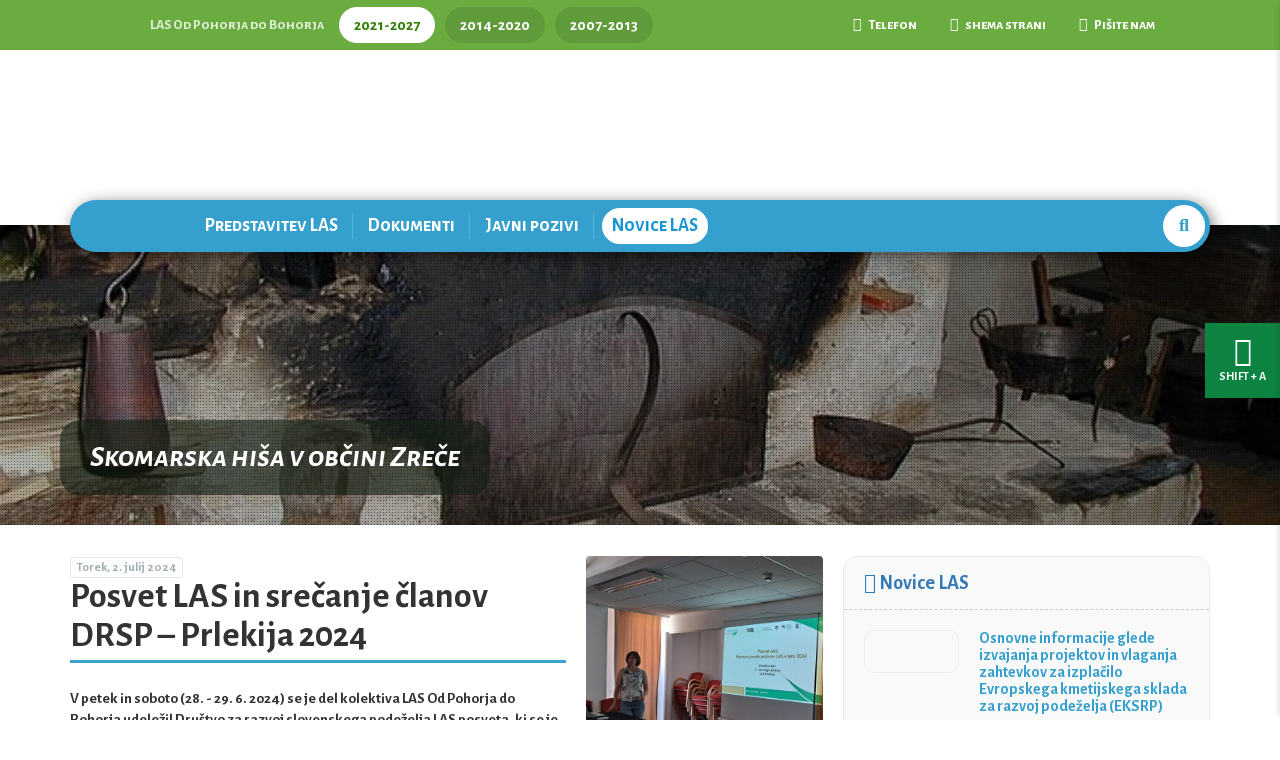

--- FILE ---
content_type: text/html; charset=UTF-8
request_url: https://www.las-pohorje-bohor.si/Novice_1/posvet-las-in-srecanje-clanov-drsp--prlekija-2024/?bold-fonts=enable
body_size: 7089
content:
<!DOCTYPE html>
<html   data-pr-id="a473b17da926174e55cd1f8033d5450e2e710d18" data-font-resize="" data-bold-fonts="enable" lang="sl" class="bcms-page">
<head>
<meta charset="utf-8" >
<meta http-equiv="X-UA-Compatible" content="IE=edge">
<meta name="viewport" content="width=device-width, initial-scale=1">
<meta name="designer" content="Kabi d.o.o. - www.kabi.info">
<meta name="description" content="V petek in soboto (28. - 29. 6. 2024) se je del kolektiva LAS Od Pohorja do Bohorja udeležil Društvo za razvoj slovenskega ...">
<meta name="og:title" content="Posvet LAS in srečanje članov DRSP – Prlekija 2024 - Las od Pohorja do Bohorja">
<meta name="og:description" content="V petek in soboto (28. - 29. 6. 2024) se je del kolektiva LAS Od Pohorja do Bohorja udeležil Društvo za razvoj slovenskega ...">
<meta name="og:site_name" content="Las od Pohorja do Bohorja">
<meta name="og:url" content="https://www.las-pohorje-bohor.si/Novice_1/posvet-las-in-srecanje-clanov-drsp--prlekija-2024/">
<meta name="og:type" content="article">
<meta name="og:image" content="https://www.las-pohorje-bohor.si/f/pics/Novice_1/20240628_o.jpg">
<meta name="twitter:card" content="summary_large_image">
<meta name="twitter:title" content="Posvet LAS in srečanje članov DRSP – Prlekija 2024 - Las od Pohorja do Bohorja">
<meta name="twitter:description" content="V petek in soboto (28. - 29. 6. 2024) se je del kolektiva LAS Od Pohorja do Bohorja udeležil Društvo za razvoj slovenskega ...">
<meta name="twitter:image" content="https://www.las-pohorje-bohor.si/f/pics/Novice_1/20240628_o.jpg">
<meta name="robots" content="noindex">
<link rel='apple-touch-icon' sizes='180x180' href='/p/css/icons/apple-touch-icon.png'>
    <link rel='icon' type='image/png' sizes='32x32' href='/p/css/icons/favicon-32x32.png'>
    <link rel='icon' type='image/png' sizes='16x16' href='/p/css/icons/favicon-16x16.png'>
    <link rel='manifest' href='/p/css/icons/site.webmanifest'>
    <link rel='mask-icon' href='/p/css/icons/safari-pinned-tab.svg' color='#6aac40'>
    <link rel='shortcut icon' href='/p/css/icons/favicon.ico'>
    <meta name='msapplication-TileColor' content='#2d89ef'>
    <meta name='msapplication-config' content='/p/css/icons/browserconfig.xml'>
    <meta name='theme-color' content='#ffffff'>
    <meta property='og:title' content=''/>
    <meta property='og:description' content='V petek in soboto (28. - 29. 6. 2024) se je del kolektiva LAS Od Pohorja do Bohorja udeležil Društvo za razvoj slovenskega podeželja LAS posveta, ki se je odvijal na območju Lokalna akcijska skupina Prlekija.  Po uradnem pozdravu smo začeli s posvetom, ki je bil namenjen razpravi o pripravi javnih pozivov LAS v letu 2024. Sledili so ogledi dobrih praks, kot ...'/>
<link href="/f/docs/head.s191.all.127a06f.v24.min.css" rel="stylesheet" >


<title>Posvet LAS in srečanje članov DRSP – Prlekija 2024 - Las od Pohorja do Bohorja</title>
<link rel="canonical" href="https://www.las-pohorje-bohor.si/Novice_1/posvet-las-in-srecanje-clanov-drsp--prlekija-2024/">
</head>
<body class='lang-sl'>

    <header class="navbar navbar-static-top bs-docs-nav">
    <div class="top-menu">
        <div class="container">
            <div class="row">
                <div class="col-md-12">
                    <h3 class="top-title hidden-xs">LAS Od Pohorja do Bohorja</h3>

                        <nav class="main-section-nav">
        <ul>
                                <li class=" active"><a href="/2021-2027/">2021-2027</a></li>
                                        <li class=""><a href="/2014-2020/">2014-2020</a></li>
                                        <li class=""><a href="/2007-2013/">2007-2013</a></li>
                            </ul>
    </nav>
    
                    <button type="button" class="navbar-toggle collapsed" data-toggle="collapse" data-target="#top-toolbar-nav" aria-expanded="false">
    <i class="fa fa-bars"></i>
</button>

<nav class="top-toolbar navbar-collapse collapse" id="top-toolbar-nav">
    <ul>
                    <li><a    data-toggle='popover' data-placement='bottom' data-title="Telefon" data-content="&nbsp;(03)&nbsp;747&nbsp;13&nbsp;04" class="btn btn-default " href="#"><i class='fa fa-phone'></i>  Telefon</a></li>
                    <li><a    class="btn btn-default " href="/shema-strani/"><i class='fa fa-sitemap'></i>  shema strani</a></li>
                    <li><a  onclick="showContactForm();return false;"    class="btn btn-default " href="#"><i class='fa fa-send'></i>  Pišite nam</a></li>
                <li><a href="/en/" class="btn btn-lang btn-lang-en"></a></li>
    </ul>
</nav>                </div>
            </div>
        </div>
    </div>

    <div class="container container-logo-sign">
        <a class="header-logo-sign" href="/"></a>
    </div>

    <div class="container">
        <div class="row">
            <div class="col-md-12">
                <a class="navbar-brand" href="/"><span class="sr-only">Las od Pohorja do Bohorja</span></a>

                <button type="button" class="btn btn-primary navbar-main-toggle navbar-toggle collapsed" data-toggle="collapse" data-target="#main-nav" aria-expanded="false">
                    <i class="fa fa-bars"></i>
                </button>

                <div class="muni-logos">
                                    <a href="http://dobje.si" target="_blank" title="Občina Dobje" class="tooltip-bottom muni-dobje"></a>
                                        <a href="http://www.dobrna.si" target="_blank" title="Občina Dobrna" class="tooltip-bottom muni-dobrna"></a>
                                        <a href="http://oplotnica.si" target="_blank" title="Občina Oplotnica" class="tooltip-bottom muni-oplotnica"></a>
                                        <a href="http://www.slovenskekonjice.si" target="_blank" title="Občina Slovenske Konjice" class="tooltip-bottom muni-slovenske-konjice"></a>
                                        <a href="http://www.sentjur.si" target="_blank" title="Občina Šentjur" class="tooltip-bottom muni-sentjur"></a>
                                        <a href="http://www.vitanje.si" target="_blank" title="Občina Vitanje" class="tooltip-bottom muni-vitanje"></a>
                                        <a href="http://www.zrece.si" target="_blank" title="Občina Zreče" class="tooltip-bottom muni-zrece"></a>
                                    </div>
            </div>
        </div>
    </div>

    <div class="header-img" style='background-image: url(/f/pics/sl/zrece---skomarska.-Resolucija-namizja_h1.jpg);'>
        <div class="header-inner">
            <div class="container">
                <nav class="navbar-main navbar-collapse collapse" id='main-nav'>
                        <ul class="nav navbar-nav">
        <li  class='first menu-1' ><a class='dropdown'  href="/Osnovne-informacije_1_1/"onfocus=accesibilityOn('menu-1')>Predstavitev LAS</a><ul class='dropdown-menu'><li  class='first' ><a href="/Osnovne-informacije_1_1/">Osnovne informacije</a></li><li ><a href="/Obmocje_1_1/">Območje</a></li><li ><a href="/Delovanje_1_1/">Delovanje</a></li><li ><a href="/Informacija-o-sofinanciranju_2/">Strategija lokalnega razvoja</a></li><li ><a href="/Pristopna-izjava_1/">Pristopna izjava</a></li><li  class='last' ><a href="/ocenjevalna-komisija/">Ocenjevalna komisija</a></li></ul></li><li  class='menu-2' ><a href="/dokumenti_4/"onfocus=accesibilityOn('menu-2')>Dokumenti</a></li><li  class='before_active menu-3' ><a href="/javni_pozivi_1/"onfocus=accesibilityOn('menu-3')>Javni pozivi</a></li><li  class='active last menu-4' ><a href="/Novice_1/"onfocus=accesibilityOn('menu-4')>Novice LAS</a></li>        <li class="search hidden-sm hidden-xs">
            <a onclick="showSearchBar(); return false;" href="#"><i class="fa fa-search"></i></a>
        </li>
    </ul>
    <form id="search-box" class="form-inline visible-sm-block visible-xs-block" method="get" action="/iskalnik/">
    <i class="fa fa-search"></i>
    <i class="fa fa-times hidden-sm hidden-xs" onclick="showSearchBar()"></i>
    <input accesskey="f" class="form-control searchFor" name="isci" type="text" value="" placeholder="Poišči ...">
</form>
                </nav>
            </div>
        </div>

                    <div class="container">
                <div class="img-desc-box">
                                            <h4>Skomarska hiša v občini Zreče</h4>
                                        </div>
            </div>
                </div>
</header>

<div class="container">
    <div class="row row-main-content">
            <div class="main-col col-md-8">
                <div class="item item-news item-news-single">
        <div class="row">
                        <div class=" col-sm-8 item-content">
                                    <time datetime="2024-07-02 12:15:05">Torek, 2. julij 2024</time>
                                        <h1>Posvet LAS in srečanje članov DRSP – Prlekija 2024</h1>
                                    <div class="text">
                    <p>
  V petek in soboto (28. - 29. 6. 2024) se je del kolektiva LAS Od Pohorja do Bohorja udeležil Društvo za razvoj slovenskega podeželja LAS posveta, ki se je odvijal na območju Lokalna akcijska skupina Prlekija.
</p>
<p>
  Po uradnem pozdravu smo začeli s posvetom, ki je bil namenjen razpravi o pripravi javnih pozivov LAS v letu 2024. Sledili so ogledi dobrih praks, kot so rokodelski Center DUO, čebelarski muzej Tigeli, prazgodovinska naselbina Gradiše, ogled in pokušina vin v Jeruzalemu, za na konec pa še ogled Babičevega mlina ter rafting po valovih reke Mure.
</p>                                    </div>
                                    <div class="item-nav-toolbar">
                        <a  title="Novice LAS" class="btn tooltip-bottom btn-go-back btn-light-black" href="/Novice_1/"><i class="fa fa-arrow-left"></i> Nazaj</a>
                                                    <div class="btn-group margin-left">
                                                                    <a title="Lokalni razvoj, ki ga vodi skupnost (LEADER/CLLD)" class="btn tooltip-bottom btn-light-black" href="/Novice_1/lokalni-razvoj-ki-ga-vodi-skupnost-leaderclld/"><i class="fa fa-chevron-left"></i> Prejšnja novica</a>
                                                                        <a title="Bolgarski partnerji na obisku" class="btn tooltip-bottom btn-light-black" href="/Novice_1/bolgarski-partnerji-na-obisku/">Naslednja novica <i class="fa fa-chevron-right"></i></a>
                                                                </div>
                                                </div>
                                </div>
                <div class="col-sm-4 images-col pull-right lightbox">
            <div class="gallery">
        <div class="row">
                    <div class="col-img col-md-12 col-sm-6 col-xs-6">
                    <figure class='first-img'>
            <a href="/f/pics/Novice_1/20240628_b.jpg" title="">
                <img src="/f/pics/Novice_1/20240628_m.jpg" alt=""/>
            </a>
                    </figure>
                    </div>
                        <div class="col-img col-md-12 col-sm-6 col-xs-6">
                    <figure>
            <a href="/f/pics/Novice_1/20240628_1_b.jpg" title="">
                <img src="/f/pics/Novice_1/20240628_1_m.jpg" alt=""/>
            </a>
                    </figure>
                    </div>
                        <div class="col-img col-md-12 col-sm-6 col-xs-6">
                    <figure>
            <a href="/f/pics/Novice_1/20240629_b.jpg" title="">
                <img src="/f/pics/Novice_1/20240629_m.jpg" alt=""/>
            </a>
                    </figure>
                    </div>
                    </div>
        </div>
        </div>        </div>
    </div>
            </div>
                <div class="right-col side-col col-md-4">
                        <div class="news-items-wrapper ">
                <div class="row">
                    <div class="col-md-12">
                        <div class="titles">
                            <h2><a href="/Novice_1/"><i class="fa fa-newspaper-o"></i> Novice LAS</a></h2>
                        </div>
                    </div>
                </div>

                <div class="row">
                    <div class="news-items">
                                                        <div class="col-md-6">
                                    <a class="news-item" href="/Novice_1/osnovne-informacije-glede-izvajanja-projektov-in-vlaganja-zahtevkov-za-izplacilo-evropskega-kmetijskega-sklada-za-razvoj-podezelja-eksrp/">
                                                                                    <div class="col-sm-4 col-xs-4">
                                                <figure  class='no-photo' >
                                                    <img src="/p/css/logo-gray.png"/>
                                                </figure>
                                            </div>
                                                                                    <div class="col-sm-8 col-xs-8">
                                            <h3>Osnovne informacije glede izvajanja projektov in vlaganja zahtevkov za izplačilo Evropskega kmetijskega sklada za razvoj podeželja (EKSRP)</h3>
                                            <time datetime="2026-01-05 09:06:00"><i class="fa fa-clock-o"></i> Ponedeljek, 5. januar 2026</time>

                                                                                    </div>
                                    </a>
                                </div>
                                                                <div class="col-md-6">
                                    <a class="news-item" href="/Novice_1/osnovne-informacije-glede-izvajanja-projektov-in-vlaganja-zahtevkov-za-izplacilo-evropskega-sklada-za-regionalni-razvoj-esrr/">
                                                                                    <div class="col-sm-4 col-xs-4">
                                                <figure  class='no-photo' >
                                                    <img src="/p/css/logo-gray.png"/>
                                                </figure>
                                            </div>
                                                                                    <div class="col-sm-8 col-xs-8">
                                            <h3>Osnovne informacije glede izvajanja projektov in vlaganja zahtevkov za izplačilo Evropskega sklada za regionalni razvoj (ESRR)</h3>
                                            <time datetime="2025-12-01 09:03:00"><i class="fa fa-clock-o"></i> Ponedeljek, 1. december 2025</time>

                                                                                    </div>
                                    </a>
                                </div>
                                                                <div class="col-md-6">
                                    <a class="news-item" href="/Novice_1/v-podcetrtku-o-prihodnosti-podezelja-savinjske-regije-in-zasavja/">
                                                                                    <div class="col-sm-4 col-xs-4">
                                                <figure >
                                                    <img src="/f/pics/Novice_1/IMG-20251017-WA0000_m.jpg"/>
                                                </figure>
                                            </div>
                                                                                    <div class="col-sm-8 col-xs-8">
                                            <h3>V Podčetrtku o prihodnosti podeželja Savinjske regije in Zasavja</h3>
                                            <time datetime="2025-10-18 10:40:30"><i class="fa fa-clock-o"></i> Sobota, 18. oktober 2025</time>

                                                                                    </div>
                                    </a>
                                </div>
                                                                <div class="col-md-6">
                                    <a class="news-item" href="/Novice_1/vabilo-na-strokovno-ekskurzijo-las-pob-na-gorenjsko/">
                                                                                    <div class="col-sm-4 col-xs-4">
                                                <figure >
                                                    <img src="/f/pics/Novice-LAS/LAS-GK-1_m.jpg"/>
                                                </figure>
                                            </div>
                                                                                    <div class="col-sm-8 col-xs-8">
                                            <h3>Vabilo na strokovno ekskurzijo LAS POB na Gorenjsko</h3>
                                            <time datetime="2025-09-02 11:06:00"><i class="fa fa-clock-o"></i> Torek, 2. september 2025</time>

                                                                                    </div>
                                    </a>
                                </div>
                                                                <div class="col-md-6">
                                    <a class="news-item" href="/Novice_1/podaljsanje-roka-oddaje-1.-javnega-poziva-las-pob/">
                                                                                    <div class="col-sm-4 col-xs-4">
                                                <figure  class='no-photo' >
                                                    <img src="/p/css/logo-gray.png"/>
                                                </figure>
                                            </div>
                                                                                    <div class="col-sm-8 col-xs-8">
                                            <h3>Podaljšanje roka oddaje 1. javnega poziva LAS POB</h3>
                                            <time datetime="2025-06-20 13:26:25"><i class="fa fa-clock-o"></i> Petek, 20. junij 2025</time>

                                                                                    </div>
                                    </a>
                                </div>
                                                                <div class="col-md-6">
                                    <a class="news-item" href="/Novice_1/vabilo-na-delavnico-las-pob-za-1.-jp-za-sklada-eksrp-in-esrr/">
                                                                                    <div class="col-sm-4 col-xs-4">
                                                <figure  class='no-photo' >
                                                    <img src="/p/css/logo-gray.png"/>
                                                </figure>
                                            </div>
                                                                                    <div class="col-sm-8 col-xs-8">
                                            <h3>Vabilo na delavnico LAS POB za 1. JP za sklada EKSRP in ESRR</h3>
                                            <time datetime="2025-06-10 09:29:00"><i class="fa fa-clock-o"></i> Torek, 10. junij 2025</time>

                                                                                    </div>
                                    </a>
                                </div>
                                                                <div class="col-md-6">
                                    <a class="news-item" href="/Novice_1/strokovno-usposabljanje-na-hrvaskem-in-madzarskem-z-drsp/">
                                                                                    <div class="col-sm-4 col-xs-4">
                                                <figure >
                                                    <img src="/f/pics/Novice_1/20250529_m.jpg"/>
                                                </figure>
                                            </div>
                                                                                    <div class="col-sm-8 col-xs-8">
                                            <h3>Strokovno usposabljanje na Hrvaškem in Madžarskem z DRSP</h3>
                                            <time datetime="2025-06-02 11:24:54"><i class="fa fa-clock-o"></i> Ponedeljek, 2. junij 2025</time>

                                                                                    </div>
                                    </a>
                                </div>
                                                                <div class="col-md-6">
                                    <a class="news-item" href="/Novice_1/vabilo-na-delavnico-za-1.-javni-poziv-las-pob/">
                                                                                    <div class="col-sm-4 col-xs-4">
                                                <figure  class='no-photo' >
                                                    <img src="/p/css/logo-gray.png"/>
                                                </figure>
                                            </div>
                                                                                    <div class="col-sm-8 col-xs-8">
                                            <h3>Vabilo na delavnico za 1. javni poziv LAS POB</h3>
                                            <time datetime="2025-05-28 10:31:00"><i class="fa fa-clock-o"></i> Sreda, 28. maj 2025</time>

                                                                                    </div>
                                    </a>
                                </div>
                                                    </div>
                </div>
            </div>
            
<div class="selected-box">
    <h3 class="selected-box__title"><i class="fa fa-info-circle"></i> Ne spreglejte</h3>

    <div class="selected-box__items">
                                <div class="selected-box__item selected-box__item--has-image selected-box__item--no-text">
                                    <a href="http://www.ra-kozjansko.si/">
                
                
                                    <img class="selected-box__item-image" src="/f/docs/Ne_spreglejte/RAKO-logo145_mali.png"/>
                
                                    </a>
                            </div>
                                <div class="selected-box__item selected-box__item--has-image selected-box__item--no-text">
                                    <a href="https://evropskasredstva.si/ ">
                
                
                                    <img class="selected-box__item-image" src="/f/docs/Ne_spreglejte/1_Evropska-sredstva_mali.png"/>
                
                                    </a>
                            </div>
                                <div class="selected-box__item selected-box__item--has-image selected-box__item--no-text">
                                    <a href="http://www.mkgp.gov.si/">
                
                
                                    <img class="selected-box__item-image" src="/f/docs/Ne_spreglejte/mkgp_mali.png"/>
                
                                    </a>
                            </div>
                                <div class="selected-box__item selected-box__item--has-image selected-box__item--no-text">
                                    <a href="https://www.gov.si/drzavni-organi/ministrstva/ministrstvo-za-kohezijo-in-regionalni-razvoj/ ">
                
                
                                    <img class="selected-box__item-image" src="/f/docs/Ne_spreglejte/2_MKRR_mali_1.png"/>
                
                                    </a>
                            </div>
                                <div class="selected-box__item selected-box__item--has-image selected-box__item--no-text">
                                    <a href="https://www.gov.si/drzavni-organi/organi-v-sestavi/agencija-za-kmetijske-trge-in-razvoj-podezelja/">
                
                
                                    <img class="selected-box__item-image" src="/f/docs/Ne_spreglejte/arsktrp_logo3.png"/>
                
                                    </a>
                            </div>
                                <div class="selected-box__item selected-box__item--has-image selected-box__item--no-text">
                                    <a href="https://skp.si/skupna-kmetijska-politika-2023-2027">
                
                
                                    <img class="selected-box__item-image" src="/f/docs/Ne_spreglejte/skupna_km_pol.png"/>
                
                                    </a>
                            </div>
            </div>
</div>        </div>
        </div>
</div>

<footer>
    <div class="container">
        <div class="row">
            <div class="col-md-3 col-xs-12">
                <div class="logo-footer"></div>
            </div>
            <div class="col-md-3 col-xs-12">
                <div class="footer-box">
                    <div class="footer-address">
                        <h4><i class="fal fa-map"></i> LOKALNA AKCIJSKA SKUPINA OD POHORJA DO BOHORJA</h4>
                        <p>
  Ulica skladateljev Ipavcev 17<br>
  3230 Šentjur
</p>                    </div>

                    <a href="#" onclick="showLocationMap();return false;" class="btn btn-default"><i class="fa fa-map"></i> Zemljevid</a>
                </div>
            </div>
            <div class="col-md-3">
                <div class="footer-box footer-box-mailing">
                    <div class="footer-phone">
                        <h4><i class="fa fa-phone"></i> Kontakti</h4>
                        <p>
  tel. (03) 747 13 04
</p>                    </div>

                    <a href="#" onclick="showContactForm();return false;" class="btn btn-default"><i class="fa fa-send"></i> Pišite nam</a>

                    <ul>
                        <li><a href="/?cookie_settings"><i class="fa fa-cog"></i> Upravljanje piškotkov</a></li>
                    </ul>
                </div>
            </div>
            <div class="col-md-3">
                <div class="footer-box footer-box-links">
                    <h4><i class="fa fa-clock-o"></i> Uradne ure</h4>
                    <p>
  Ponedeljek - petek<br>
  7:00-15:00
</p>
                    <h4><i class="fa fa-bank"></i> Osnovni podatki</h4>
                    <p>
  matična številka: 14905240<br>
  ident. št. za DDV: SI71357963<br>
  TRR: SI56 0132 0600 0000 495
</p>                </div>
            </div>
        </div>

        <div class="row">
            <div class="col-md-12">
                <div class="footer-bottom">
                    <a class="logo-eu-podezelje" href="https://www.las-pohorje-bohor.si/Informacija-o-sofinanciranju_2/"></a>
                    <a class="logo-eu-sklad-razvoj" href="https://www.las-pohorje-bohor.si/Informacija-o-sofinanciranju_2/"></a>
                                                            <a class="logo-ra-kozjansko" href="http://www.ra-kozjansko.si" target="_blank">
                        <span>Vodilni partner LAS</span>
                    </a>
                </div>

                <a href="https://www.kabi.info/Oblikovanje-in-izdelava-spletnih-strani/" class="siel" target="_blank">Oblikovanje in izdelava spletne strani Kabi d.o.o.</a>
            </div>
        </div>
    </div>
</footer>

<div class="modal fade" tabindex="-1" role="dialog" id="contact-form-modal">
                <form id="js-bcms-form-69724ba332a314-76001357" data-lang="sl"   onsubmit="return bcmsFormValidate(this)" action='#bcmsform-Kontakt-1' method="post"  class='bcms-form lang-sl form-horizontal bcms-form--default' >
            <span id='bcmsform-Kontakt-1'></span>                    <input type="hidden" name="bcmsForm" value="1">
        <input type="hidden" name="bcmsFormName" value="Kontakt">
        <input type="hidden" name="bcmsFormCount" value="1">
        <input type="hidden" name="bcmsFormUniqueId" value="bcms-form-69724ba332a314-76001357">
        <input type="hidden" name="bcmsFormFID" value="[base64]">
        <input type="hidden" name="bcmsFormLang" value="36664qy">
                    <input type="hidden" name="bcmsFormSessionName" value="931a521a431a041a031a141a831a231a121a931">
            <input type="hidden" name="bcmsFormSessionId" value="27a77a121a67a08a921a221a531a041a831a921a321a37a421a521a87a47a67a47a241a87a931a731a621a77a87">
            <input type="hidden" name="bcmsFormSessionPath" value="17a241a121a831a17a231a921a221a17a631a821a631a17a931a521a931a931a921a531a431a931">
                <div class="modal-dialog" role="document">
        <div class="modal-content">
            <div class="modal-header">
                <button type="button" class="close" data-dismiss="modal" aria-label="Zapri"><span aria-hidden="true">&times;</span></button>
                <h4 class="modal-title"><i class="fa fa-envelope-open-o"></i> Pišite nam</h4>
            </div>
            <div class="modal-body">
                <div class='bcms-form-row form-group form-fn-input has-short-label bcms-form-field-empty' ><label class='bcms-form-label control-label col-sm-4'  for='bf-69724ba332a314-76001357-ime-0'>Vaše ime:
                </label><div class='bcms-form-input col-sm-8' ><input        type="text" name="ime"  value=""  id="bf-69724ba332a314-76001357-ime-0"  class="form-control bcms-form-field"  placeholder="Vaše ime">
                        </div></div><div class='bcms-form-row form-group form-fn-input has-short-label bcms-form-field-empty' ><label class='bcms-form-label control-label col-sm-4'  for='bf-69724ba332a314-76001357-priimek-0'>Vaš priimek:
                </label><div class='bcms-form-input col-sm-8' ><input        type="text" name="priimek"  value=""  id="bf-69724ba332a314-76001357-priimek-0"  class="form-control bcms-form-field"  placeholder="Vaš priimek">
                        </div></div><div class='bcms-form-row form-group form-type-email form-fn-input has-short-label bcms-form-field-empty req' ><label class='bcms-form-label control-label col-sm-4'  for='bf-69724ba332a314-76001357-email-0'>Vaš e-naslov:
                </label><div class='bcms-form-input col-sm-8' ><input        type="email" name="email"  value=""  id="bf-69724ba332a314-76001357-email-0"  class="form-control bcms-form-field"  required aria-required='true'  placeholder="Vaš e-naslov">
                        </div></div><div class='bcms-form-row form-group form-fn-input has-short-label bcms-form-field-empty' ><label class='bcms-form-label control-label col-sm-4'  for='bf-69724ba332a314-76001357-telefon-0'>Vaš telefon:
                </label><div class='bcms-form-input col-sm-8' ><input        type="text" name="telefon"  value=""  id="bf-69724ba332a314-76001357-telefon-0"  class="form-control bcms-form-field"  placeholder="Vaš telefon">
                        </div></div><div class='bcms-form-row form-group form-fn-textarea has-short-label bcms-form-field-empty req' ><label class='bcms-form-label control-label col-sm-4'  for='bf-69724ba332a314-76001357-sporocilo-0'>Sporočilo:</label><div class='bcms-form-input col-sm-8' ><textarea    rows="8" cols="58" name="sporocilo"     id="bf-69724ba332a314-76001357-sporocilo-0"  class="form-control bcms-form-field"  placeholder="Sporočilo"></textarea>
                		</div></div><div class='bcms-form-row form-group form-type-captcha form-fn-captcha has-short-label bcms-form-field-empty req' ><label class='bcms-form-label control-label col-sm-4'  for='bf-69724ba332a314-76001357-bcms_kepca_i-0'>Prepišite številko:</label><div class='bcms-form-input col-sm-8' ><span class="bcms-kepca-css">                <span class="bcms_kepca_cu"></span>
                                <span class="bcms_kepca_cr"></span>
                                <span class="bcms_kepca_cz"></span>
                                <span class="bcms_kepca_cr"></span>
                                <span class="bcms_kepca_cn"></span>
                                <span class="bcms_kepca_cr"></span>
                </span>
                        <input type="text"  name="bcms_kepca_i" value=""   id="bf-69724ba332a314-76001357-bcms_kepca_i-0"  class="form-control bcms-form-field"  placeholder="Prepišite številko">
                    <input type="hidden" name="bcms-dfndr-so" value="301w111e901k301f401j201k301g45" />
        <input type="hidden" name="bcms-dfndr-co" value="201d99w201f201h501b05" />
        <input type="hidden" name="bcms-dfndr-your-name" value=""   />
        <input type="hidden" name="bcms-dfndr-bi" value="731z631h431b68" />
        </div></div>            </div>
            <div class="modal-footer">
                <button type="button" class="btn btn-default" data-dismiss="modal"><i class="fa fa-times"></i> Zapri</button>
                <div class='bcms-form-row form-group form-fn-submit has-short-label bcms-form-field-empty' ><div class='bcms-form-input col-sm-8 col-sm-offset-4' ><button type="submit"  class="btn btn-primary"><i class='fa fa-send'></i> Pošlji</button>
        </div></div>            </div>
        </div>
    </div>
            </form>
        </div>
<button class="a11y-actions-opener" type="button" tabindex="5" aria-label="Nastavitve dostopnosti" title="Nastavitve dostopnosti"><i class="fas fa-universal-access"></i><small>SHIFT + A</small></button><nav class="a11y-actions-panel"><div class="a11y-actions-panel__header"><i class="fas fa-universal-access"></i><div><h4 class="a11y-actions-panel__header-title">Nastavitve dostopnosti</h4><small>SHIFT + A</small></div></div><div class="a11y-actions-panel__buttons"><a href="https://www.las-pohorje-bohor.si/Novice_1/posvet-las-in-srecanje-clanov-drsp--prlekija-2024/?font-resize=plus"
       class="a11y-actions-panel__btn btn btn-primary"
       data-toggle="tooltip"
       tabindex="0"
       title="Povečaj font"><div class="a11y-actions-panel__btn-visuals"><small>A</small><i class="fas fa-plus"></i></div><small class="a11y-actions-panel__btn-description">Povečaj font</small></a><a href="https://www.las-pohorje-bohor.si/Novice_1/posvet-las-in-srecanje-clanov-drsp--prlekija-2024/?font-resize=minus"
       class="a11y-actions-panel__btn btn btn-primary"
       data-toggle="tooltip"
       tabindex="0"
       title="Zmanjšaj font"><div class="a11y-actions-panel__btn-visuals"><small>A</small><i class="fas fa-minus"></i></div><small class="a11y-actions-panel__btn-description">Zmanjšaj font</small></a><a href="https://www.las-pohorje-bohor.si/Novice_1/posvet-las-in-srecanje-clanov-drsp--prlekija-2024/?font-resize=reset"
       class="a11y-actions-panel__btn btn btn-primary"
       data-toggle="tooltip"
       tabindex="0"
       title="Poenostavi font"><div class="a11y-actions-panel__btn-visuals"><small>A</small><i class="fas fa-undo-alt"></i></div><small class="a11y-actions-panel__btn-description">Poenostavi font</small></a><a href="https://www.las-pohorje-bohor.si/Novice_1/posvet-las-in-srecanje-clanov-drsp--prlekija-2024/?dyslectic=enable"
       class="a11y-actions-panel__btn btn btn-primary"
       data-toggle="tooltip"
       tabindex="0"
       title="Omogoči pomoč za dislektike"><div class="a11y-actions-panel__btn-visuals"><i class="fas fa-adjust"></i></div><small class="a11y-actions-panel__btn-description">Omogoči pomoč za dislektike</small></a><a href="https://www.las-pohorje-bohor.si/Novice_1/posvet-las-in-srecanje-clanov-drsp--prlekija-2024/?poor-vision=enable"
       class="a11y-actions-panel__btn btn btn-primary"
       data-toggle="tooltip"
       tabindex="0"
       title="Omogoči pomoč za slabo vidne"><div class="a11y-actions-panel__btn-visuals"><i class="fas fa-eye"></i></div><small class="a11y-actions-panel__btn-description">Omogoči pomoč za slabo vidne</small></a><a href="https://www.las-pohorje-bohor.si/Novice_1/posvet-las-in-srecanje-clanov-drsp--prlekija-2024/?big-headings=enable"
       class="a11y-actions-panel__btn btn btn-primary"
       data-toggle="tooltip"
       tabindex="0"
       title="Omogoči velike naslove"><div class="a11y-actions-panel__btn-visuals"><i class="fas fa-h1"></i></div><small class="a11y-actions-panel__btn-description">Omogoči velike naslove</small></a><a href="https://www.las-pohorje-bohor.si/Novice_1/posvet-las-in-srecanje-clanov-drsp--prlekija-2024/?big-white-cursor=enable"
       class="a11y-actions-panel__btn btn btn-primary"
       data-toggle="tooltip"
       tabindex="0"
       title="Omogoči velik bel kurzor"><div class="a11y-actions-panel__btn-visuals"><i class="fal fa-mouse-pointer"></i></div><small class="a11y-actions-panel__btn-description">Omogoči velik bel kurzor</small></a><a href="https://www.las-pohorje-bohor.si/Novice_1/posvet-las-in-srecanje-clanov-drsp--prlekija-2024/?big-black-cursor=enable"
       class="a11y-actions-panel__btn btn btn-primary"
       data-toggle="tooltip"
       tabindex="0"
       title="Omogoči velik črn kurzor"><div class="a11y-actions-panel__btn-visuals"><i class="fas fa-mouse-pointer"></i></div><small class="a11y-actions-panel__btn-description">Omogoči velik črn kurzor</small></a><a href="https://www.las-pohorje-bohor.si/Novice_1/posvet-las-in-srecanje-clanov-drsp--prlekija-2024/?keyboard-navigation=enable"
       class="a11y-actions-panel__btn btn btn-primary"
       data-toggle="tooltip"
       tabindex="0"
       title="Omogoči navigacijo z tipkovnico"><div class="a11y-actions-panel__btn-visuals"><i class="fas fa-keyboard"></i></div><small class="a11y-actions-panel__btn-description">Omogoči navigacijo z tipkovnico</small></a><a href="https://www.las-pohorje-bohor.si/Novice_1/posvet-las-in-srecanje-clanov-drsp--prlekija-2024/?bold-fonts=disable"
       class="a11y-actions-panel__btn btn btn-primary active"
       data-toggle="tooltip"
       tabindex="0"
       title="Onemogoči odebeljeno pisavo"><div class="a11y-actions-panel__btn-visuals"><i class="fas fa-weight-hanging"></i></div><small class="a11y-actions-panel__btn-description">Onemogoči odebeljeno pisavo</small></a><a href="https://www.las-pohorje-bohor.si/Novice_1/posvet-las-in-srecanje-clanov-drsp--prlekija-2024/?underline-links=enable"
       class="a11y-actions-panel__btn btn btn-primary"
       data-toggle="tooltip"
       tabindex="0"
       title="Omogoči podčrtane povezave"><div class="a11y-actions-panel__btn-visuals"><i class="fas fa-underline"></i></div><small class="a11y-actions-panel__btn-description">Omogoči podčrtane povezave</small></a></div><div class="a11y-actions-panel__footer"><a href="https://www.las-pohorje-bohor.si/Novice_1/posvet-las-in-srecanje-clanov-drsp--prlekija-2024/?a11y=disable" title="SHIFT + R" class="a11y-actions-panel__btn btn btn-info">
                Ponastavi
            </a></div><button type="button" title="ESC" class="a11y-actions-panel__close" tabindex="0" aria-label="Zapri nastavitve dostopnosti"><i class="fas fa-times"></i></button></nav>
    		<script  src="/f/docs/end.s191.92f66e1.v24.min.js"></script>


</body>
</html>
